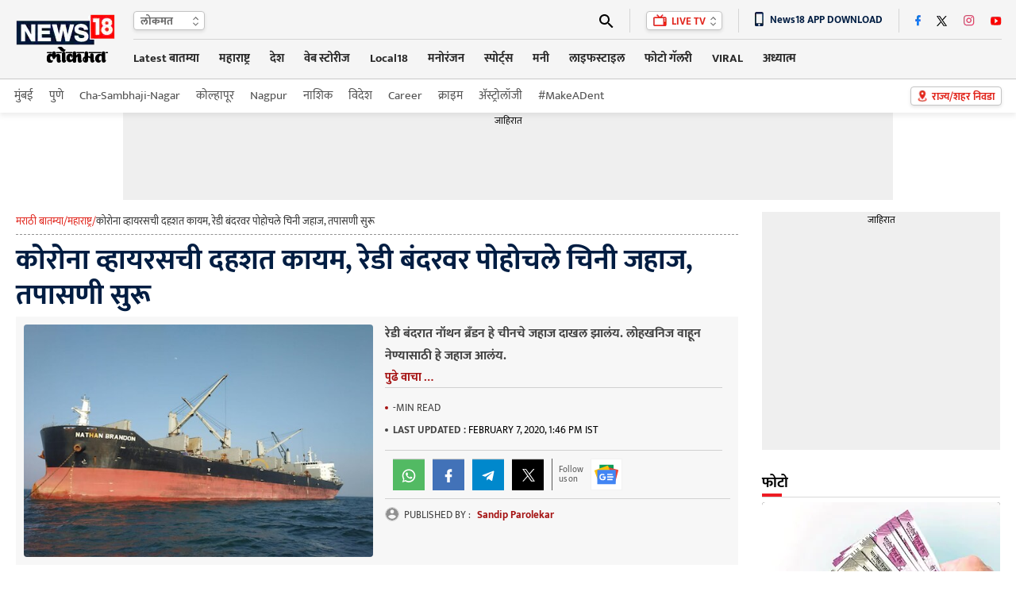

--- FILE ---
content_type: text/html; charset=utf-8
request_url: https://www.google.com/recaptcha/api2/aframe
body_size: 182
content:
<!DOCTYPE HTML><html><head><meta http-equiv="content-type" content="text/html; charset=UTF-8"></head><body><script nonce="Dldu3yNQkyfPckw5mI6vaw">/** Anti-fraud and anti-abuse applications only. See google.com/recaptcha */ try{var clients={'sodar':'https://pagead2.googlesyndication.com/pagead/sodar?'};window.addEventListener("message",function(a){try{if(a.source===window.parent){var b=JSON.parse(a.data);var c=clients[b['id']];if(c){var d=document.createElement('img');d.src=c+b['params']+'&rc='+(localStorage.getItem("rc::a")?sessionStorage.getItem("rc::b"):"");window.document.body.appendChild(d);sessionStorage.setItem("rc::e",parseInt(sessionStorage.getItem("rc::e")||0)+1);localStorage.setItem("rc::h",'1769006963266');}}}catch(b){}});window.parent.postMessage("_grecaptcha_ready", "*");}catch(b){}</script></body></html>

--- FILE ---
content_type: application/javascript; charset=utf-8
request_url: https://fundingchoicesmessages.google.com/f/AGSKWxUpeTfjNSqdqHaA5Q3f3h_0JLVaCLKGVnSRbZzKmNOZykTnmgy0XTq7F3s0aQE-5auES9mlY_UqD21FnYBycvMR1s9lon0XKlB4zD9bpM5SiKna0dNriuSRPFAHP-HHCKy8O3J7P5z5CSp4rlsusLOLs2lkqcejKPUiN_JDv8J9YvwUHMD90ZC4-r2o/_-sidebar-ad./singleadextension./sponsorad./banner728x90__728x90ad_
body_size: -1291
content:
window['41344679-0389-4b88-a209-da61321226d1'] = true;